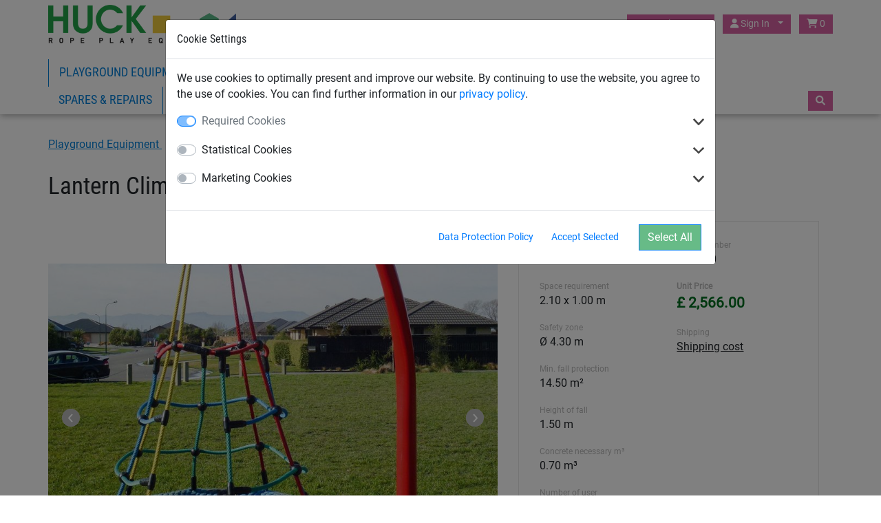

--- FILE ---
content_type: text/html; charset=utf-8
request_url: https://www.huckplay.co.uk/playground-equipment/commercial-playground-equipment_19926/lantern-climbing-nest_4530-20
body_size: 9868
content:
<!DOCTYPE html>


<html lang="en" >

    <head>
        <title>Lantern Climbing Nest - Huck</title>
        

            <meta http-equiv="Content-Type" content="text/html; charset=utf-8">
        


<meta property="og:image" content="https://www.huckplay.co.uk/media/cache/55/d1/55d163e5b515974a1678f916744c1b4b.jpg">
<meta property="og:image:url" content="https://www.huckplay.co.uk/media/cache/55/d1/55d163e5b515974a1678f916744c1b4b.jpg">
<meta property="og:image:width" content="1200">
<meta property="og:image:height" content="627">




        <link rel="canonical" href="https://www.huckplay.co.uk/playground-equipment/commercial-playground-equipment_19926/lantern-climbing-nest_4530-20" />

        
  
      <link rel="alternate" href="https://www.huck.at/de/playground/children-over-age-4_17784/laternen-kletternest_4530-20" hreflang="de-at" />
  
      <link rel="alternate" href="https://www.huck.be/fr/playground/children-over-age-3_17047/le-nid-perche_4530-20" hreflang="fr-be" />
  
      <link rel="alternate" href="https://www.huck.be/nl/speeltoestellen/kinderen_vanaf_3jaar_16971/klimnest-lampion_4530-20" hreflang="nl-be" />
  
      <link rel="alternate" href="https://www.huck-seiltechnik.de/de/seilspielgeraete/children-over-age-3_13419/laternen-kletternest_4530-20" hreflang="de-ch" />
  
      <link rel="alternate" href="https://www.huck-seiltechnik.de/playground/children-from-age-3_13415/lantern-climbing-nest_4530-20" hreflang="en-ch" />
  
      <link rel="alternate" href="https://www.huck.cz/cs/detska-lanova-hriste/children-over-age-4_18237/lucernove-splhaci-hnizdo_4530-20" hreflang="cs-cz" />
  
      <link rel="alternate" href="https://www.huck-occitania.fr/fr/pyramides-de-corde-et-agres-et-jeux-en-cordage/children-over-age-3_19021/le-nid-suspendu_4530-20" hreflang="fr-fr" />
  
      <link rel="alternate" href="https://www.huck-net.co.uk/playground-equipment/youth-equipment-with-birds-nest_19470/lantern-climbing-nest_4530-20" hreflang="en-gb" />
  
      <link rel="alternate" href="https://www.huckplay.co.uk/swings/swing-frames_19884/lantern-climbing-nest_4530-20" hreflang="en-hp" />
  
      <link rel="alternate" href="https://www.huck.nl/nl/speeltoestellen/speeltoestellen_18812/klimnest-lampion_4530-20" hreflang="nl-nl" />
  
      <link rel="alternate" href="https://www.huck.pl/pl/place_zabaw_producent/urzadzenia_linowe_dla_dzieci_cztery_18502/lampion-gniazdo-do-wspinania_4530-20" hreflang="pl-pl" />
  
      <link rel="alternate" href="https://hucknet.se.mediatis.de/sv/playground2011/swings_12450/trollskogen-klaetterlykta_4530-20" hreflang="sv-se" />
  
      <link rel="alternate" href="https://incord.com/playground/children-over-age-3_13416/lantern-climbing-nest_4530-20" hreflang="en-us" />
  


        
            
  <script>var dataLayer = [];(function(w,d,s,l,i){w[l]=w[l]||[];w[l].push({'gtm.start':
  new Date().getTime(),event:'gtm.js'});var f=d.getElementsByTagName(s)[0],
  j=d.createElement(s),dl=l!='dataLayer'?'&l='+l:'';j.async=true;j.src=
  'https://www.googletagmanager.com/gtm.js?id='+i+dl;f.parentNode.insertBefore(j,f);
  })(window,document,'script','dataLayer','GTM-T4ZNSV8');</script>


            
<script>window.cookieControlSettings = {"enabled": true, "versionNumber": 1, "codeVersionNumber": 2, "sendGTMEvents": true, "sendMatomoEvents": false, "defaultPermissions": [0], "maxPermissions": [0, 1, 2], "notificationUrl": "/cookie-control/", "privacyPolicyLink": "/pages/privacy_policy/", "urlSetServerCookie": false, "notificationDOMParent": "body", "hideSettingsPopUp": false, "autoAcceptAll": false, "domain": "", "autoStart": 1}</script>

            
        

        
  <meta name="keywords" content="Lantern climbing nest">
  


        
            <meta name="viewport" content="width=device-width, initial-scale=1.0">
        
        
    <link href="/static/bootstrap/themes/play/img/favicon/favicon.ico" rel="icon" type="image/x-icon">
    <link href="/static/bootstrap/themes/play/img/favicon/favicon.ico" rel="shortcut icon" type="image/x-icon">

        
    
            <link href="/static/bootstrap/style/colorbox/colorbox.css" rel="stylesheet">
            <link href="/static/bootstrap/style/select2/select2.css" rel="stylesheet">
            <link href="/static/bootstrap/style/cookiecontrol/m-cookiecontrol-bootstrap.css" rel="stylesheet">
            <link href="/static/bootstrap/style/cookiecontrol/m-cookiecontrol.css" rel="stylesheet">
            <link href="/static/bootstrap/style/huck.css" rel="stylesheet">
        
    <link href="/static/bootstrap/themes/play/style/huck-play.css" rel="stylesheet">

        

        
    </head>

    <body class="product playground-equipment theme_play " itemscope itemtype="https://schema.org/WebPage">
        <meta itemprop="name" content="Lantern Climbing Nest" />

        
        <noscript><iframe src="https://www.googletagmanager.com/ns.html?id=GTM-T4ZNSV8"
                height="0" width="0" style="display:none;visibility:hidden"></iframe></noscript>
        

        <div id="wrap">
            
<header>
    <div class="hk-Navbar">
        <div class="hk-Navbar-inner">
            <div class="hk-Navbar-top">
                <div class="hk-Logo">
                    <a id="logo" class="hk-Logo--link" href='/'>
                        
    <img
        src="/static/bootstrap/themes/play/img/huck-logo-play.png"
        alt="Logo Huck"
        title="Logo Huck"
    />

                    </a>
                    <a href='/' class="btn btn-primary shop-back"><i class="fa fa-home" aria-hidden="true"></i> Back to shop</a>
                </div>


                <div class="hk-Usertools-wrapper">
                    
                        
                        <!-- Phone number and Contact icon -->
                        

                        <div class="btn-group">
                            <button class="btn dropdown-toggle" data-toggle="dropdown"><i class="fa fa-globe d-md-none"
                                                                                        aria-hidden="true"></i><span
                                    class="d-none d-md-inline">HUCK Play UK</span><span class="caret"></span></button>
                            <div class="dropdown-menu">
                                <div>
                                    <span>Choose country:</span>
                                    <ul class="countries">
                                        
                                            
                                                <li class="">
                                                    <a href="//www.huck.at/" title="Österreich">Austria</a>
                                                </li>
                                            
                                        
                                            
                                                <li class="">
                                                    <a href="//www.huck.be/" title="België">Belgium</a>
                                                </li>
                                            
                                        
                                            
                                        
                                            
                                                <li class="">
                                                    <a href="//www.huck.cz/" title="Česká republika">Czech Republic</a>
                                                </li>
                                            
                                        
                                            
                                                <li class="">
                                                    <a href="//www.huck.net/" title="Deutschland">Germany</a>
                                                </li>
                                            
                                        
                                            
                                                <li class="">
                                                    <a href="//www.huck-spain.net/" title="">Spain</a>
                                                </li>
                                            
                                        
                                            
                                                <li class="">
                                                    <a href="//www.huck-occitania.fr/" title="France">France</a>
                                                </li>
                                            
                                        
                                            
                                                <li class="">
                                                    <a href="//www.huck-net.co.uk/" title="Great Britain">Great Britain</a>
                                                </li>
                                            
                                        
                                            
                                        
                                            
                                                <li class="">
                                                    <a href="//www.huck.nl/" title="Nederland">Netherlands</a>
                                                </li>
                                            
                                        
                                            
                                                <li class="">
                                                    <a href="//www.huck.pl/" title="Polska">Poland</a>
                                                </li>
                                            
                                        
                                            
                                                <li class="">
                                                    <a href="//incord.com/" title="United States">United States</a>
                                                </li>
                                            
                                        
                                    </ul>
                                </div>
                                <div>
                                    
                                </div>
                            </div>
                        </div>
                        

                        
                        <div class="btn-group">
                            <button class="btn dropdown-toggle" data-toggle="dropdown">
                                <i class="fa fa-user" aria-hidden="true"></i>
                                <span class="login-id d-none d-md-inline">Sign In</span>
                                <span class="caret"></span>
                            </button>
                            <div class="dropdown-menu">
                                
                                <form action='/account/login/' method="POST">
                                    <input type="hidden" name="csrfmiddlewaretoken" value="Qfm7lKaM9qJZSvAlbsKjgoEiABowURBTflnGTvmezS1g8d0R8cDL7jINbPtOomYE">
                                    <label>Email <input type="text" name="login-email" class="form-control" required id="id_login-email"></label>
                                    <label>Password <input type="password" name="login-password" class="form-control" maxlength="30" required id="id_login-password"></label>
                                    <button type="submit">Sign in</button>
                                </form>
                                <ul class="account">
                                    <li><a href="/account/reset/">Forgot your password?</a>
                                    </li>
                                    <li><a href="/account/register/">Register now</a></li>
                                </ul>
                                
                            </div>

                        </div>
                        

                        
                        <div class="btn-group">
                            <a class="btn "
                            href="/cart/">
                                <i class="fa fa-shopping-cart" aria-hidden="true"></i>
                                0
                            </a>
                        </div>
                        
                    
                </div>
            </div>




            <div class="hk-Navbar-bottom">
                
                    <div class="hk-Navigation-wrapper">
                        <button class="navbar-toggler d-md-none" type="button" data-toggle="collapse" data-target="#navbarSupportedContent" aria-controls="navbarSupportedContent" aria-expanded="false" aria-label="Toggle navigation">
                            <i class="fa fa-bars" aria-hidden="true"></i>
                        </button>
                        <ul class="hk-Navigation d-none d-md-flex">
                            
                                
                                <li
                                 class='selected'>
                                <a href='/playground-equipment/' data-nav-id="19923">Playground Equipment</a>
                                </li>
                                
                                <li
                                >
                                <a href='/rope-play-equipment/' data-nav-id="19870">Rope Play</a>
                                </li>
                                
                                <li
                                >
                                <a href='/climbing-nets-and-bridges/' data-nav-id="19871">Climbing Nets &amp; Bridges</a>
                                </li>
                                
                                <li
                                >
                                <a href='/swings/' data-nav-id="19872">Swings</a>
                                </li>
                                
                                <li
                                >
                                <a href='/rope-net-pyramids/' data-nav-id="19873">Rope Pyramids</a>
                                </li>
                                
                                <li
                                >
                                <a href='/trampolines-bouncers/' data-nav-id="19874">Trampolines</a>
                                </li>
                                
                                <li
                                >
                                <a href='/spares_repairs/' data-nav-id="20058">Spares &amp; Repairs</a>
                                </li>
                                
                            
                            
                                
                            
                            
                                
                            
                        </ul>
                        <div class="hk-Navigation-dropdown">
                            
                                
                                <div class="hk-Navigation-level2" data-nav-id="19923">
                                    <div class="inner">
                                        <ul>
                                            
                                            
                                            <li>
                                                <a href='/playground-equipment/commercial-playground-equipment_19926/'>Commercial Playground Equipment</a>
                                            </li>
                                            
                                            
                                            <li>
                                                <a href='/playground-equipment/nest_rally_19946/'>Nest Rally</a>
                                            </li>
                                            
                                            
                                            <li>
                                                <a href='/playground-equipment/housing-developer-playground-equipment_19940/'>Housing Developer Playground Equipment</a>
                                            </li>
                                            
                                            
                                            <li>
                                                <a href='/playground-equipment/playground-equipment-for-schools_19925/'>School Playground Equipment</a>
                                            </li>
                                            
                                            
                                        </ul>
                                        <ul>
                                            <li>
                                                <a href='/playground-equipment/campsite-playground-equipment_19938/'>Campsite Playground Equipment</a>
                                            </li>
                                            
                                            
                                            <li>
                                                <a href='/playground-equipment/holiday-park-play-equipment_19939/'>Holiday Park Play Equipment</a>
                                            </li>
                                            
                                            
                                            <li>
                                                <a href='/playground-equipment/adventure-playground-equipment_19929/'>Adventure Playground Equipment</a>
                                            </li>
                                            
                                            
                                            <li>
                                                <a href='/playground-equipment/wooden-playground-equipment_19927/'>Wooden Playground Equipment</a>
                                            </li>
                                            
                                            
                                        </ul>
                                        <ul>
                                            <li>
                                                <a href='/playground-equipment/creative-play-equipment_19935/'>Creative Play Equipment</a>
                                            </li>
                                            
                                            
                                            <li>
                                                <a href='/playground-equipment/sport-and-leisure_19875/'>Sports</a>
                                            </li>
                                            
                                        </ul>
                                    </div>
                                    <div class="closeCounter"><!-- --></div>
                                </div>
                                
                            
                                
                                <div class="hk-Navigation-level2" data-nav-id="19870">
                                    <div class="inner">
                                        <ul>
                                            
                                            
                                            <li>
                                                <a href='/rope-play-equipment/age-2_19876/'>Age 2+</a>
                                            </li>
                                            
                                            
                                            <li>
                                                <a href='/rope-play-equipment/spinning-equipment_19915/'>Spinning Equipment</a>
                                            </li>
                                            
                                            
                                            <li>
                                                <a href='/rope-play-equipment/equipment-with-slides_19918/'>Equipment with Slides</a>
                                            </li>
                                            
                                            
                                            <li>
                                                <a href='/rope-play-equipment/aerial-runway_19921/'>Aerial Runway</a>
                                            </li>
                                            
                                            
                                        </ul>
                                        <ul>
                                            <li>
                                                <a href='/rope-play-equipment/age-3_19877/'>Age 3+</a>
                                            </li>
                                            
                                            
                                            <li>
                                                <a href='/rope-play-equipment/age-6_19878/'>Age 6+</a>
                                            </li>
                                            
                                            
                                            <li>
                                                <a href='/rope-play-equipment/parcours_19879/'>Parcours</a>
                                            </li>
                                            
                                            
                                            <li>
                                                <a href='/rope-play-equipment/birds-nest-tree_19913/'>Birds Nest Tree Series</a>
                                            </li>
                                            
                                            
                                        </ul>
                                        <ul>
                                            <li>
                                                <a href='/rope-play-equipment/pirate-towers_19914/'>Pirate Towers</a>
                                            </li>
                                            
                                            
                                            <li>
                                                <a href='/rope-play-equipment/play-towers_19937/'>Play Towers</a>
                                            </li>
                                            
                                        </ul>
                                    </div>
                                    <div class="closeCounter"><!-- --></div>
                                </div>
                                
                            
                                
                                <div class="hk-Navigation-level2" data-nav-id="19871">
                                    <div class="inner">
                                        <ul>
                                            
                                            
                                            <li>
                                                <a href='/climbing-nets-and-bridges/climbing-nets_19880/'>Climbing Nets</a>
                                            </li>
                                            
                                            
                                            <li>
                                                <a href='/climbing-nets-and-bridges/bridges_19881/'>Bridges</a>
                                            </li>
                                            
                                            
                                            <li>
                                                <a href='/climbing-nets-and-bridges/tunnels_19882/'>Tunnels</a>
                                            </li>
                                            
                                            
                                            <li>
                                                <a href='/climbing-nets-and-bridges/ladders_19883/'>Ladders</a>
                                            </li>
                                            
                                            
                                        </ul>
                                        <ul>
                                            <li>
                                                <a href='/climbing-nets-and-bridges/fixings_19898/'>Fixings</a>
                                            </li>
                                            
                                            
                                            <li>
                                                <a href='/climbing-nets-and-bridges/climbing-ropes_19899/'>Climbing ropes</a>
                                            </li>
                                            
                                            
                                            <li>
                                                <a href='/climbing-nets-and-bridges/loops-rings_19900/'>Loops/Rings</a>
                                            </li>
                                            
                                        </ul>
                                    </div>
                                    <div class="closeCounter"><!-- --></div>
                                </div>
                                
                            
                                
                                <div class="hk-Navigation-level2" data-nav-id="19872">
                                    <div class="inner">
                                        <ul>
                                            
                                            
                                            <li>
                                                <a href='/swings/swing-frames_19884/'>Swing Frames</a>
                                            </li>
                                            
                                            
                                            <li>
                                                <a href='/swings/group_swings_19912/'>Group Swings</a>
                                            </li>
                                            
                                            
                                            <li>
                                                <a href='/swings/dda-swing-seats_19917/'>DDA Swing Seats</a>
                                            </li>
                                            
                                            
                                            <li>
                                                <a href='/swings/original_huck_birds_nest_19920/'>Original HUCK Bird&#x27;s Nest</a>
                                            </li>
                                            
                                            
                                        </ul>
                                        <ul>
                                            <li>
                                                <a href='/swings/playground-swings_19936/'>Playground Swings</a>
                                            </li>
                                            
                                            
                                            <li>
                                                <a href='/swings/swing-seats_19885/'>Swing Seats</a>
                                            </li>
                                            
                                            
                                            <li>
                                                <a href='/swings/hammocks_19886/'>Hammocks</a>
                                            </li>
                                            
                                            
                                            <li>
                                                <a href='/swings/swing-hooks_19887/'>Swing Hooks</a>
                                            </li>
                                            
                                        </ul>
                                    </div>
                                    <div class="closeCounter"><!-- --></div>
                                </div>
                                
                            
                                
                                <div class="hk-Navigation-level2" data-nav-id="19873">
                                    <div class="inner">
                                        <ul>
                                            
                                            
                                            <li>
                                                <a href='/rope-net-pyramids/spider_19889/'>Spider</a>
                                            </li>
                                            
                                            
                                            <li>
                                                <a href='/rope-net-pyramids/cheops_19890/'>Cheops</a>
                                            </li>
                                            
                                            
                                            <li>
                                                <a href='/rope-net-pyramids/net-tower_19891/'>Net Tower</a>
                                            </li>
                                            
                                            
                                            <li>
                                                <a href='/rope-net-pyramids/x-pyramid_19892/'>X Pyramid</a>
                                            </li>
                                            
                                            
                                        </ul>
                                        <ul>
                                            <li>
                                                <a href='/rope-net-pyramids/super-climb_19893/'>Super Climb</a>
                                            </li>
                                            
                                            
                                            <li>
                                                <a href='/rope-net-pyramids/dino_19894/'>Dino</a>
                                            </li>
                                            
                                        </ul>
                                    </div>
                                    <div class="closeCounter"><!-- --></div>
                                </div>
                                
                            
                                
                                <div class="hk-Navigation-level2" data-nav-id="19874">
                                    <div class="inner">
                                        <ul>
                                            
                                            
                                            <li>
                                                <a href='/trampolines-bouncers/trampolines-bouncers_19901/'>Trampolines &amp; Bouncers</a>
                                            </li>
                                            
                                            
                                            <li>
                                                <a href='/trampolines-bouncers/trampoline_spares_20055/'>Trampoline Spares</a>
                                            </li>
                                            
                                        </ul>
                                    </div>
                                    <div class="closeCounter"><!-- --></div>
                                </div>
                                
                            
                                
                                <div class="hk-Navigation-level2" data-nav-id="20058">
                                    <div class="inner">
                                        <ul>
                                            
                                            
                                            <li>
                                                <a href='/spares_repairs/trampoline_repairs_20060/'>Trampoline Spares &amp; Repairs</a>
                                            </li>
                                            
                                            
                                            <li>
                                                <a href='/spares_repairs/swinger_spares_repairs_20061/'>Rope-End Swinger Spares &amp; Repairs</a>
                                            </li>
                                            
                                            
                                            <li>
                                                <a href='/spares_repairs/bird_nest-repairs_20059/'>Bird&#x27;s Nest Spares &amp; Repairs</a>
                                            </li>
                                            
                                            
                                            <li>
                                                <a href='/spares_repairs/post_caps_20074/'>Post Caps</a>
                                            </li>
                                            
                                        </ul>
                                    </div>
                                    <div class="closeCounter"><!-- --></div>
                                </div>
                                
                            

                            
                        </div>
                        <div class="hd-Navigation-mobile d-md-none">
                            <ul>
                                
                                    
                                        <li  class='selected'>
                                            
                                                <a href='/playground-equipment/' data-nav-id="19923">Playground Equipment</a>
                                                <ul>
                                                    
                                                        <li>
                                                            <a href='/playground-equipment/commercial-playground-equipment_19926/'>Commercial Playground Equipment</a>
                                                        </li>
                                                    
                                                        <li>
                                                            <a href='/playground-equipment/nest_rally_19946/'>Nest Rally</a>
                                                        </li>
                                                    
                                                        <li>
                                                            <a href='/playground-equipment/housing-developer-playground-equipment_19940/'>Housing Developer Playground Equipment</a>
                                                        </li>
                                                    
                                                        <li>
                                                            <a href='/playground-equipment/playground-equipment-for-schools_19925/'>School Playground Equipment</a>
                                                        </li>
                                                    
                                                        <li>
                                                            <a href='/playground-equipment/campsite-playground-equipment_19938/'>Campsite Playground Equipment</a>
                                                        </li>
                                                    
                                                        <li>
                                                            <a href='/playground-equipment/holiday-park-play-equipment_19939/'>Holiday Park Play Equipment</a>
                                                        </li>
                                                    
                                                        <li>
                                                            <a href='/playground-equipment/adventure-playground-equipment_19929/'>Adventure Playground Equipment</a>
                                                        </li>
                                                    
                                                        <li>
                                                            <a href='/playground-equipment/wooden-playground-equipment_19927/'>Wooden Playground Equipment</a>
                                                        </li>
                                                    
                                                        <li>
                                                            <a href='/playground-equipment/creative-play-equipment_19935/'>Creative Play Equipment</a>
                                                        </li>
                                                    
                                                        <li>
                                                            <a href='/playground-equipment/sport-and-leisure_19875/'>Sports</a>
                                                        </li>
                                                    
                                                </ul>
                                            
                                        </li>
                                    
                                        <li >
                                            
                                                <a href='/rope-play-equipment/' data-nav-id="19870">Rope Play</a>
                                                <ul>
                                                    
                                                        <li>
                                                            <a href='/rope-play-equipment/age-2_19876/'>Age 2+</a>
                                                        </li>
                                                    
                                                        <li>
                                                            <a href='/rope-play-equipment/spinning-equipment_19915/'>Spinning Equipment</a>
                                                        </li>
                                                    
                                                        <li>
                                                            <a href='/rope-play-equipment/equipment-with-slides_19918/'>Equipment with Slides</a>
                                                        </li>
                                                    
                                                        <li>
                                                            <a href='/rope-play-equipment/aerial-runway_19921/'>Aerial Runway</a>
                                                        </li>
                                                    
                                                        <li>
                                                            <a href='/rope-play-equipment/age-3_19877/'>Age 3+</a>
                                                        </li>
                                                    
                                                        <li>
                                                            <a href='/rope-play-equipment/age-6_19878/'>Age 6+</a>
                                                        </li>
                                                    
                                                        <li>
                                                            <a href='/rope-play-equipment/parcours_19879/'>Parcours</a>
                                                        </li>
                                                    
                                                        <li>
                                                            <a href='/rope-play-equipment/birds-nest-tree_19913/'>Birds Nest Tree Series</a>
                                                        </li>
                                                    
                                                        <li>
                                                            <a href='/rope-play-equipment/pirate-towers_19914/'>Pirate Towers</a>
                                                        </li>
                                                    
                                                        <li>
                                                            <a href='/rope-play-equipment/play-towers_19937/'>Play Towers</a>
                                                        </li>
                                                    
                                                </ul>
                                            
                                        </li>
                                    
                                        <li >
                                            
                                                <a href='/climbing-nets-and-bridges/' data-nav-id="19871">Climbing Nets &amp; Bridges</a>
                                                <ul>
                                                    
                                                        <li>
                                                            <a href='/climbing-nets-and-bridges/climbing-nets_19880/'>Climbing Nets</a>
                                                        </li>
                                                    
                                                        <li>
                                                            <a href='/climbing-nets-and-bridges/bridges_19881/'>Bridges</a>
                                                        </li>
                                                    
                                                        <li>
                                                            <a href='/climbing-nets-and-bridges/tunnels_19882/'>Tunnels</a>
                                                        </li>
                                                    
                                                        <li>
                                                            <a href='/climbing-nets-and-bridges/ladders_19883/'>Ladders</a>
                                                        </li>
                                                    
                                                        <li>
                                                            <a href='/climbing-nets-and-bridges/fixings_19898/'>Fixings</a>
                                                        </li>
                                                    
                                                        <li>
                                                            <a href='/climbing-nets-and-bridges/climbing-ropes_19899/'>Climbing ropes</a>
                                                        </li>
                                                    
                                                        <li>
                                                            <a href='/climbing-nets-and-bridges/loops-rings_19900/'>Loops/Rings</a>
                                                        </li>
                                                    
                                                </ul>
                                            
                                        </li>
                                    
                                        <li >
                                            
                                                <a href='/swings/' data-nav-id="19872">Swings</a>
                                                <ul>
                                                    
                                                        <li>
                                                            <a href='/swings/swing-frames_19884/'>Swing Frames</a>
                                                        </li>
                                                    
                                                        <li>
                                                            <a href='/swings/group_swings_19912/'>Group Swings</a>
                                                        </li>
                                                    
                                                        <li>
                                                            <a href='/swings/dda-swing-seats_19917/'>DDA Swing Seats</a>
                                                        </li>
                                                    
                                                        <li>
                                                            <a href='/swings/original_huck_birds_nest_19920/'>Original HUCK Bird&#x27;s Nest</a>
                                                        </li>
                                                    
                                                        <li>
                                                            <a href='/swings/playground-swings_19936/'>Playground Swings</a>
                                                        </li>
                                                    
                                                        <li>
                                                            <a href='/swings/swing-seats_19885/'>Swing Seats</a>
                                                        </li>
                                                    
                                                        <li>
                                                            <a href='/swings/hammocks_19886/'>Hammocks</a>
                                                        </li>
                                                    
                                                        <li>
                                                            <a href='/swings/swing-hooks_19887/'>Swing Hooks</a>
                                                        </li>
                                                    
                                                </ul>
                                            
                                        </li>
                                    
                                        <li >
                                            
                                                <a href='/rope-net-pyramids/' data-nav-id="19873">Rope Pyramids</a>
                                                <ul>
                                                    
                                                        <li>
                                                            <a href='/rope-net-pyramids/spider_19889/'>Spider</a>
                                                        </li>
                                                    
                                                        <li>
                                                            <a href='/rope-net-pyramids/cheops_19890/'>Cheops</a>
                                                        </li>
                                                    
                                                        <li>
                                                            <a href='/rope-net-pyramids/net-tower_19891/'>Net Tower</a>
                                                        </li>
                                                    
                                                        <li>
                                                            <a href='/rope-net-pyramids/x-pyramid_19892/'>X Pyramid</a>
                                                        </li>
                                                    
                                                        <li>
                                                            <a href='/rope-net-pyramids/super-climb_19893/'>Super Climb</a>
                                                        </li>
                                                    
                                                        <li>
                                                            <a href='/rope-net-pyramids/dino_19894/'>Dino</a>
                                                        </li>
                                                    
                                                </ul>
                                            
                                        </li>
                                    
                                        <li >
                                            
                                                <a href='/trampolines-bouncers/' data-nav-id="19874">Trampolines</a>
                                                <ul>
                                                    
                                                        <li>
                                                            <a href='/trampolines-bouncers/trampolines-bouncers_19901/'>Trampolines &amp; Bouncers</a>
                                                        </li>
                                                    
                                                        <li>
                                                            <a href='/trampolines-bouncers/trampoline_spares_20055/'>Trampoline Spares</a>
                                                        </li>
                                                    
                                                </ul>
                                            
                                        </li>
                                    
                                        <li >
                                            
                                                <a href='/spares_repairs/' data-nav-id="20058">Spares &amp; Repairs</a>
                                                <ul>
                                                    
                                                        <li>
                                                            <a href='/spares_repairs/trampoline_repairs_20060/'>Trampoline Spares &amp; Repairs</a>
                                                        </li>
                                                    
                                                        <li>
                                                            <a href='/spares_repairs/swinger_spares_repairs_20061/'>Rope-End Swinger Spares &amp; Repairs</a>
                                                        </li>
                                                    
                                                        <li>
                                                            <a href='/spares_repairs/bird_nest-repairs_20059/'>Bird&#x27;s Nest Spares &amp; Repairs</a>
                                                        </li>
                                                    
                                                        <li>
                                                            <a href='/spares_repairs/post_caps_20074/'>Post Caps</a>
                                                        </li>
                                                    
                                                </ul>
                                            
                                        </li>
                                    
                                

                                
                                    
                                
                                
                                    
                                
                            </ul>
                        </div>
                    </div>
                

                <div class="hk-Searchbar-wrapper">
                    
                        <div class="hk-Searchbar-button btn"><i class="fa fa-search" aria-hidden="true"></i></div>

                        <form action="/search/" class="form-search hk-Searchbar-form">
                            <div class="selectboxWrapper d-none d-sm-block">
                                <select id="searchscope" name="range" class="form-control d-none d-sm-block">
                                    <option value="all" selected>All categories</option>
                                    
                                    <option value="playground-equipment">Playground Equipment</option>
                                    
                                    <option value="Rope-Play-Equipment">Rope Play</option>
                                    
                                    <option value="Climbing-Nets-and-Bridges">Climbing Nets &amp; Bridges</option>
                                    
                                    <option value="Swings">Swings</option>
                                    
                                    <option value="Rope-Net-Pyramids">Rope Pyramids</option>
                                    
                                    <option value="Trampolines-Bouncers">Trampolines</option>
                                    
                                    <option value="Spares_Repairs">Spares &amp; Repairs</option>
                                    
                                </select>
                            </div>
                            <input type="text" name="q" class="form-control search-query" value="">
                        </form>
                    
                </div>
            </div>
        </div>
    </div>
</header>


            
            <div id="content" class="container container-full">
                

                <div class="mainContent">
                    
<div class="container">
    

    <!-- Breadcrumbs with Schema.org -->
    <nav class="breadcrumbs breadcrumb" aria-label="Breadcrumb"><span role="list" itemscope="" itemtype="https://schema.org/BreadcrumbList">
    
    
        
            
                
                    
                        <span itemprop="itemListElement" itemscope="" itemtype="https://schema.org/ListItem">
                            <a itemprop="item" class="" href="/playground-equipment/">
                                <span itemprop="name">
                    
                
                Playground Equipment
                
                    </span></a><meta itemprop="position" content="2"></span>
                
                
                    
                
            
        
            
                
                    
                        <span itemprop="itemListElement" itemscope="" itemtype="https://schema.org/ListItem">
                            <a itemprop="item" class="last-child" href="/playground-equipment/commercial-playground-equipment_19926/">
                                <span itemprop="name">
                    
                
                Commercial Playground Equipment
                
                    </span></a><meta itemprop="position" content="3"></span>
                
                
            
        
    
    </span></nav>


</div>

                    



    


<div class="singleproduct product-detail" itemscope itemtype="http://schema.org/Product">
  <meta itemprop="url" content="/playground-equipment/commercial-playground-equipment_19926/lantern-climbing-nest_4530-20" />
  <meta itemprop="sku" content="4530-20" />
  
  <div itemprop="brand" itemscope itemtype="https://schema.org/Organization" style="display: none;"><span itemprop="name">HUCK</span></div>
  <div class="container">
    <div itemprop="category" style="display:none;">
      
        Playground Equipment
      
      
        > Playground Equipment
      
      
        > Commercial Playground Equipment
      

      
    </div><!-- /category -->
    <div class="row">
      <div class="col-md-12">
        <div class="singleproduct product-title">
          <h1 class="product" itemprop="name">Lantern Climbing Nest</h1>
        </div>
      </div>
    </div>
    <div class="row">
        <div class="col-md-7">
          <div class="hk-Productdetail--images">
            <div class="slider slider-for">
              <div>
                <a itemprop="image" data-fancybox="gallery" href="/media/img/images/4530-20.jpg" data-caption="Lantern climbing nest">
                  
                  
                    <img src="/media/cache/4e/5f/4e5f664e201d1bf0cc00bcfb89042fc5.jpg" alt="Lantern climbing nest"
                        width="828" height="586">
                  
                  
                </a>
              </div>
              
                
                  <div>
                    <a href="/media/img/images/4530-20_v.jpg" data-fancybox="gallery" title="Lantern climbing nest">
                      
                        
                        <img src="/media/cache/0f/60/0f60d8bace1a18dfaf52fccee449f4f7.jpg" alt="Lantern climbing nest"
                            width="828" height="586">
                        
                      
                    </a>
                  </div>
                
              
              
                
                <div>
                  <a href="/media/img/images/Rope_Colours.tif" data-fancybox="gallery" title="Lantern climbing nest">
                    
                      
                      <img src='/media/cache/7d/3c/7d3c866768d7274acf93b420d89ea524.jpg' alt="Lantern climbing nest"
                          width="828" height="586">
                      
                    
                  </a>
                </div>
                
              
            </div>
            <!-- end slider for -->
            <div class="product-image-thumbnails">
              <div class="slider slider-nav">
                <div>
                  
                    
                      <img src="/media/cache/bc/e0/bce09689c1f7fe25ee2abdc981b88889.jpg">
                    
                  
                </div>
                
                  
                    <div>
                      
                        
                        <img src="/media/cache/69/a3/69a3079e45fdb767e3ff5951c2aa08bb.jpg" alt="Lantern climbing nest">
                        
                      
                    </div>
                  
                
                
                  
                  <div>
                    
                    
                    <img src='/media/cache/7c/a7/7ca7e05f832af6cbb5e990a6424deddd.jpg' alt="Lantern climbing nest">
                    
                    
                  </div>
                  
                
              </div>
            </div>
          </div>
        </div>
        <div class="col-md-5">
            <div class="product-inner">
              <div class="product-info-container">
                <div class="product-info-col">
                  
                  <div class="product-info-col-item">
                    <div class="small-label">Equipment height</div>
                    2.50 m
                  </div>
                  
                  <div class="product-info-col-item">
                    <div class="small-label">Space requirement</div>
                    2.10 x 1.00 m
                  </div>
                  
                  <div class="product-info-col-item">
                    <div class="small-label">Safety zone</div>
                    Ø 4.30 m
                  </div>
                  
                  <div class="product-info-col-item">
                    <div class="small-label">Min. fall protection</div>
                    14.50 m²
                  </div>
                  
                  <div class="product-info-col-item">
                    <div class="small-label">Height of fall</div>
                    1.50 m
                  </div>
                  
                  <div class="product-info-col-item">
                    <div class="small-label">Concrete necessary m³</div>
                    0.70 m³
                  </div>
                  
                  <div class="product-info-col-item">
                    <div class="small-label">Number of user</div>
                    6
                  </div>
                  
                  <div class="product-info-col-item">
                    <div class="small-label">Recommended minimum age</div>
                    for children over the age of 3
                  </div>
                  
                  <div class="product-info-col-item">
                    <div class="small-label">Standards and Rules</div>
                    EN1176
                  </div>
                  
                </div>
                <div class="product-info-col">
                  <div class="product-info-col-item">
                    <div class="small-label">Article number</div>
                    4530-20
                  </div>
                  
                  
                    <div class="product-info-col-item price">
                      <div class="small-label">
                        Unit Price
                        
                      </div>
                      <div id="product-price">
                        
                          £ 2,566.00
                        
                      </div>
                    </div>
                  
                  
                  <div class="product-info-col-item">
                    <div class="small-label">Shipping</div>
                    
<a class="popup" style="cursor: help" data-fancybox="shipping" href="pages/shipping_and_handling/?iframe=1">Shipping cost</a>

                  </div>
                </div>

              </div>


              <div class="product-info-container">
                



<form action="/cart/add/" method="post" class="add-to-cart form-horizontal">
	<input type="hidden" name="csrfmiddlewaretoken" value="btebsDbfcW17rzU9z1rwVGFtE48Fs33TAzfK0onHCojoHhkFwLkYMBJYfidXWyqE">
	<input type="hidden" name="id" value="31305"/>


	<div class="row">
		<div class="col-6 col-md-12 col-lg-6">
			<div class="form-group ">
				
				
					<div>
						<label for="quantity" class="control-label">Quantity (each):</label>
						<input type="number" size="2" id="quantity" class="form-control" name="quantity" value="1"
						placeholder="Quantity" min="1" autocomplete="off"/>
					</div>
					
				
			</div>
			
				
			
		</div>
		<!-- end first col -->
		<div class="col-6 col-md-12 col-lg-6">
			
			
				<div class="form-group">
					<!-- <label>Unit Price</label>-->
					<div class="price text-big">
						


<div class="price-value">
  <div class="small-label">Unit Price</div>
  
    <b class="price_net" data-pricetemplate="£ 0.00">£ 2,566.00</b>
   *
</div>

  
    <span class="taxinfo" data-vat-rate="20.00">
    
      
        * incl. VAT: <br>
        <span class="text-dark price_gross">£ 3,079.20</span>
      
    

    
    </span>
  

					</div>
				</div>
			
		</div>
		 <!-- end second col -->

		

		 <div class="col-12">
			
			
				
					<input type="submit" class="button order btn btn-primary" value='Add to cart'>
					<div class="pricing" itemprop="offers" itemscope itemtype="http://schema.org/Offer" style="display:none;">
						<span itemprop="priceCurrency" content="GBP">GBP</span>
						<span itemprop="price">3079.20</span>
						
							<meta itemprop="url" content="/playground-equipment/commercial-playground-equipment_19926/lantern-climbing-nest_4530-20" />
						
					</div>
				
			
			
		</div>
	</div>

</form>


              </div>


            </div>
          </div>
      </div>
  </div>
  <!-- //end container main -->
  
  <div class="section section-gray">
    <div class="container">
      <div class="row">
        <div class="col-sm-12 col-md-8 ml-auto mr-auto">
          <div class="hk-Productdetail-description" itemprop="description">
            <h2>Lantern Climbing Nest</h2>
<p><strong>Article No. 4530-20</strong></p>
<p>Steel Post comes galvanised finish</p>
<p><span style="color: #ff0000;"><strong><strong>*Powder Coating Options Avaliable on Request*</strong></strong></span></p>
<div>
<p>Our HUCK rope play equipment is characterized by versatility and quality.</p>
<p><strong>Available Rope Colours</strong><strong>:</strong></p>
<ul>
<li><strong>Orange,&nbsp;</strong><strong>Turquoise,&nbsp;</strong><strong>Green,&nbsp;</strong><strong>Yellow,&nbsp;</strong><strong>Blue,&nbsp;</strong><strong>Pink, Red,&nbsp;</strong><strong>Grey,&nbsp;</strong><strong>Rust,&nbsp;</strong><strong>Hemp,&nbsp;</strong><strong>Black or a Combination.</strong></li>
</ul>
<p>You can also choose from different plastic adapter colors. Each piece of&nbsp;equipment can be color-matched to meet almost any customer's needs.</p>
<p>&nbsp;</p>
</div>
<p><strong>Equipment:&nbsp;</strong>1 steel post (&Oslash; 160 mm), hot-dip galvanised, length 3.50 m, HUCK honeycomb nest with ground anchor, 1 universal&nbsp;joint (Art. 4608-2), Ropes and nets made of Hercules rope (&Oslash; 16 mm, 6-strand, with steel core).</p>
<p>&nbsp;</p>
          </div>
        </div>
      </div>
    </div>
  </div>
  
  <div class="section">
    <div class="container">
      <div class="row">
        <div class="col-sm-12 col-md-8 ml-auto mr-auto">
          <div class="hk-Productdetail--header">
            Properties
          </div>
          <div class="hk-Productdetail-properties">
            <div class="product-properties-item">
              <div class="small-label">Article number</div>
              4530-20
            </div>
            
            
              <div class="product-properties-item">
                <div class="small-label">Equipment height</div>
                2.50 m
              </div>
            
              <div class="product-properties-item">
                <div class="small-label">Space requirement</div>
                2.10 x 1.00 m
              </div>
            
              <div class="product-properties-item">
                <div class="small-label">Safety zone</div>
                Ø 4.30 m
              </div>
            
              <div class="product-properties-item">
                <div class="small-label">Min. fall protection</div>
                14.50 m²
              </div>
            
              <div class="product-properties-item">
                <div class="small-label">Height of fall</div>
                1.50 m
              </div>
            
              <div class="product-properties-item">
                <div class="small-label">Concrete necessary m³</div>
                0.70 m³
              </div>
            
              <div class="product-properties-item">
                <div class="small-label">Number of user</div>
                6
              </div>
            
              <div class="product-properties-item">
                <div class="small-label">Recommended minimum age</div>
                for children over the age of 3
              </div>
            
              <div class="product-properties-item">
                <div class="small-label">Standards and Rules</div>
                EN1176
              </div>
            
            
            
              <div class="product-properties-item">
                <div class="small-label">Note</div>
                  <a class="popup" style="cursor: help" href="pages/shipping_and_handling/?iframe=1" data-fancybox="shipping">This article is a bulky good</a>
              </div>
            
          </div>
        </div>
      </div>
      <!-- // end properties -->

      <div class="row">
        <div class="col-sm-12 col-md-8 ml-auto mr-auto">
          <div class="row">
            <!-- downloads -->
            <div class="col-md-8">
              
                <div class="hk-Productdetail--header">
                  Downloads
                </div>
                <div class="hk-Productdetail-downloads">
                  
                    <a href="/media/download/221128/Data_Sheet_4530-20.pdf">Data Sheet</a>
                  
                </div>
              
            </div>
            <!-- links -->
            <div class="col-md-4">
              
            </div>
          </div>
        </div>
      </div>
    </div>
  </div><!-- /.section -->


  <div class="section section-gray last">
    <div class="container">
      <div class="row">
        <div class="col-sm-12 col-md-8 ml-auto mr-auto">
          <div class="hk-Productdetail-related">
            










  
    
      <div class="row">
        <div class="col-md-12">
          <div class="h2 hk-Productdetail--header">Related products and accessories</div>
        </div>
      </div>
        <div class="row">
          
            <div class="col-md-4 teaser" itemprop="isRelatedTo" itemscope itemtype="https://schema.org/Product">
              <div class="card">
                  
                    <picture>
                        
                            <source srcset="/media/cache/df/da/dfda4b640c2b184d383232ee7643f83b.jpg" media="(min-width: 1190px)">
                        
                        
                            <source srcset="/media/cache/ff/f7/fff7475ecd896819471f55325cb75f03.jpg" media="(min-width: 992px) and (max-width: 1190px)">
                        
                        
                            <source srcset="/media/cache/f8/dc/f8dc9c3d18a2e3ae5a0d2db2ee666717.jpg" media="(min-width: 768px) and (max-width: 992px)">
                        
                        
                            <source srcset="/media/cache/38/94/38941a08ed09dc190da8a8ecd82e1423.jpg" media="(min-width: 400px) and (max-width: 768px)">
                        
                        
                            <source srcset="/media/cache/d3/b9/d3b9f5943e4e40f8eee4ead64283c935.jpg" media="(max-width: 400px)">
                        
                        
                            <source srcset="/media/cache/38/94/38941a08ed09dc190da8a8ecd82e1423.jpg">
                        
                        
                            <img src="/media/cache/38/94/38941a08ed09dc190da8a8ecd82e1423.jpg" srcset="/media/cache/38/94/38941a08ed09dc190da8a8ecd82e1423.jpg" alt="Universal joint with rotating swivel, for hammocks" class="card-img-top img-fluid" itemprop="image">
                        
                    </picture>
                  

                  <div class="card-block">
                      <div class="h3 card-title"><a href="/swings/swing-hooks_19887/universal-joint-with-rotating-swivel-for-hammocks_4608-2" itemprop="name">Universal joint with rotating swivel, for hammocks</a></div>
                      
                      
                      
                      <p class="card-text"></p>
                  </div>

                  <div class="card-footer">
                      <a href="/swings/swing-hooks_19887/universal-joint-with-rotating-swivel-for-hammocks_4608-2" class="btn btn-primary" itemprop="url">Learn more</a>
                  </div>
              </div>
            </div>
          
        </div>
    
  





          </div>
        </div>
      </div>
    </div>
  </div><!-- /.section -->
</div><!-- /.singleproduct /Product -->

                </div><!-- /.mainContent -->
            </div><!-- /#content -->
            <div id="push"></div>
        </div><!-- /#wrap -->

        
            


<footer>
    
    <div id="footer">
        <div class="container">
            <div class="row">
                
                    
                        <div class="col-md-3">
                            <div class="h4">Contact Form</div>
                            <ul >
                                
                                    <li><a href="https://www.huckplay.co.uk/contact/">Contact Form</a></li>
                                
                                
                                <li>
                                    <a href="#cookie-settings">
                                        Cookie Settings
                                    </a>
                                </li>
                                
                            </ul>
                        </div>
                    
                        <div class="col-md-3">
                            <div class="h4">Catalogue download</div>
                            <ul >
                                
                                    <li><a href="https://www.huckplay.co.uk/d/217/">Catalogue Download</a></li>
                                
                                
                            </ul>
                        </div>
                    
                

                
                    
                        <div class="col-md-3" style="color:#fff;">
                            <div class="h4"><a href="/contact">Contact Us</a></div>

                            
                                <div>Huck Nets (UK) LTD</div>
<div>Gore Cross Business Park</div>
<div>Bridport</div>
<div>Dorset</div>
<div>DT6 3UX&nbsp;<br><br></div>
<div>Tel:&nbsp;<a id="telNum" class="phone-number" href="tel:01308 425 100">01308 425 100</a></div>
<div>hello@huckplay.co.uk</div>
                            
                        </div>
                    
                
            </div>
        </div>
    </div><!-- /#footer -->
    
</footer>


        

        
  
  <div class="hk-Productdetail--dw-modal modal" tabindex="-1" role="dialog" data-backdrop="static" data-keyboard="false">
    <div class="modal-dialog modal-lg" role="document">
      <div class="modal-content">
        <div class="modal-header">
          <h5 class="modal-title">Configure Lantern Climbing Nest</h5>
          <button type="button" class="close" data-dismiss="modal" aria-label="Close">
            <span aria-hidden="true">&times;</span>
          </button>
        </div>
        <div class="modal-body">
          <div class="hk-Productdetail--loadingInfo">
            <div class="inner">
              Loading configurator, please wait.
            </div>
          </div>
          <div class="hk-Productdetail--DriveWorksConfig"></div>
        </div>
        <div class="modal-footer">
          



<form action="/cart/add/" method="post" class="add-to-cart form-horizontal driveworks_modal">
	<input type="hidden" name="csrfmiddlewaretoken" value="btebsDbfcW17rzU9z1rwVGFtE48Fs33TAzfK0onHCojoHhkFwLkYMBJYfidXWyqE">
	<input type="hidden" name="id" value="31305"/>


	<div class="row">
		<div class="col-md-4">
			<div class="form-group ">
				
				
					<div>
						<label for="quantity" class="control-label">Quantity (each):</label>
						<input type="number" size="2" id="quantity" class="form-control" name="quantity" value="1"
						placeholder="Quantity" min="1" autocomplete="off"/>
					</div>
					
				
			</div>
			
		</div>
		<!-- end first col -->
		<div class="col-md-4">
			
			
				<div class="form-group">
					<!-- <label>Unit Price</label>-->
					<div class="price text-big">
						


<div class="price-value">
  <div class="small-label">Unit Price</div>
  
    <b class="price_net" data-pricetemplate="£ 0.00">£ 0.00</b>
   *
</div>

  
    <span class="taxinfo" data-vat-rate="20.00">
    
      * excl. VAT<br>
    

    
    </span>
  

					</div>
				</div>
			
		</div>
		 <!-- end second col -->

		

		 <div class="col-md-4">
			
				<input type="submit" class="button order btn btn-primary driveworks-incomplete" disabled value='Add to cart'>
			
			
			
		</div>
	</div>

</form>


        </div>
      </div>
    </div>
  </div>


        <script>
            window.pageMetaData = {
                'countryCode': 'HP',
                'languageCode': 'en',
                'currency': 'GBP'
            };
        </script>

        
            <script src="/static/bootstrap/script/vendor/jquery-3.6.0.min.js"></script>
            <script src="/static/bootstrap/script/vendor/jquery.colorbox.js"></script>
            <script src="/static/bootstrap/script/vendor/jquery.easing.js"></script>
            <script src="/static/bootstrap/script/vendor/bootstrap-alert.js"></script>
            <script src="/static/bootstrap/script/vendor/bootstrap-tooltip.js"></script>
            <script src="/static/bootstrap/script/vendor/bootstrap-popover.js"></script>
            <script src="/static/bootstrap/script/vendor/bootstrap/util.js"></script>
            <script src="/static/bootstrap/script/vendor/bootstrap/carousel.js"></script>
            <script src="/static/bootstrap/script/vendor/bootstrap/dropdown.js"></script>
            <script src="/static/bootstrap/script/vendor/bootstrap/collapse.js"></script>
            <script src="/static/bootstrap/script/vendor/bootstrap/modal.js"></script>
            <script src="/static/bootstrap/script/vendor/select2.js"></script>
            <script src="/static/bootstrap/script/vendor/js.cookie-2.0.4.min.js"></script>
            <script src="/static/bootstrap/script/vendor/lity.min.js"></script>
            <script src="/static/bootstrap/script/vendor/jquery.menu-aim.js"></script>
            <script src="/static/bootstrap/script/vendor/slick.js"></script>
            <script src="/static/bootstrap/script/vendor/enquire.min.js"></script>
            <script src="/static/bootstrap/script/vendor/jquery.fancybox.min.js"></script>
            <script src="/static/bootstrap/script/vendor/infinite-scroll.pkgd.min.js"></script>
            <script src="/static/bootstrap/script/vendor/cookiecontrol/m-cookie.min.js"></script>
            <script src="/static/bootstrap/script/huck.js"></script>
        

        


    
      
        <!-- GA4 E-Commerce -->
        <script type="text/javascript">
          dataLayer.push({
            event: 'view_item',
            ecommerce: {
              currency: 'GBP',
              items: [{
                item_name: 'Lantern Climbing Nest',
                item_id: '4530-20',
                price: '2566.00',
                item_brand: 'Commercial Playground Equipment',
                item_category: 'Playground Equipment'
              }]
            }
          });
        </script>
      
    
    
      
        
      
    
  

  

  
  <script src="/static/bootstrap/videojs/video.js"></script>

  <script>
    $('[data-fancybox="gallery"]').fancybox({
        hash : true
    })
     $('.slider-for').slick({
        slidesToShow: 1,
        slidesToScroll: 1,
        arrows: true,
        fade: true,
        autoplay: true,
        autoplaySpeed: 2000,
        asNavFor: '.slider-nav',
        infinite: true
    });
    $('.slider-nav').slick({
        slidesToShow: 5,
        centerMode: false,
        slidesToScroll: 1,
        asNavFor: '.slider-for',
        dots: false,
        infinite: true,
        focusOnSelect: true,
        arrows: false
    });
</script>



    </body>
</html>


--- FILE ---
content_type: text/css
request_url: https://www.huckplay.co.uk/static/bootstrap/themes/play/style/huck-play.css
body_size: 221
content:
.btn,
.btn.btn-primary,
.hk-Cart-billingform input,
.hk-Cart-loginform input {
background: #67BB87;
border-radius: 0;
}

.hk-Usertools-wrapper .btn-group .btn,
.hk-Navbar-bottom .hk-Searchbar-wrapper .hk-Searchbar-button.btn {
background: #D461A0;
border-radius: 0;
}

.hk-Usertools-wrapper .btn:hover,
.hk-Searchbar-button.btn:hover {
background: #C45190
}

.hk-Usertools-wrapper .btn-group .dropdown-menu,
.hk-Navbar-bottom .hk-Searchbar-wrapper .hk-Searchbar-form {
background: #D461A0;
}

.hk-Navigation-wrapper .hk-Navigation li a.active,
.hk-Navigation-wrapper .hk-Navigation li a:hover,
.hk-Navigation-level2 .inner {
background: #67BB87;
}

.hk-Navbar .form-control:focus {
border-color: #D461A0;
}

.hk-Navbar .btn:focus,
.hk-Navbar .btn.focus {
box-shadow: 0 0 0 2px rgba(212, 97, 160, 0.25);
}

.btn.btn-primary.shop-back {
background: #D461A0;
}

.references-preview--item a header,
.hk-Reference-article header h1 {
background: #F5D014;
}

#footer {
background: #67BB87;
}


--- FILE ---
content_type: image/svg+xml
request_url: https://www.huckplay.co.uk/static/bootstrap/img/arrows/arrow-lightshow-right-grey.svg
body_size: 199
content:
<?xml version="1.0" encoding="UTF-8"?>
<svg width="26px" height="26px" viewBox="0 0 26 26" version="1.1" xmlns="http://www.w3.org/2000/svg" xmlns:xlink="http://www.w3.org/1999/xlink">
    <title>Group 8</title>
    <g id="Page-1" stroke="none" stroke-width="1" fill="none" fill-rule="evenodd">
        <g id="Huck-Facelift-Produktdetailseite" transform="translate(-859.000000, -582.000000)">
            <g id="Group-8" transform="translate(859.000000, 582.000000)">
                <circle id="Oval" fill="#B6B6B6" cx="13" cy="13" r="13"></circle>
                <polyline id="Path-3" stroke="#FFFFFF" stroke-width="2" points="11 8 16 13.5 11 19"></polyline>
            </g>
        </g>
    </g>
</svg>